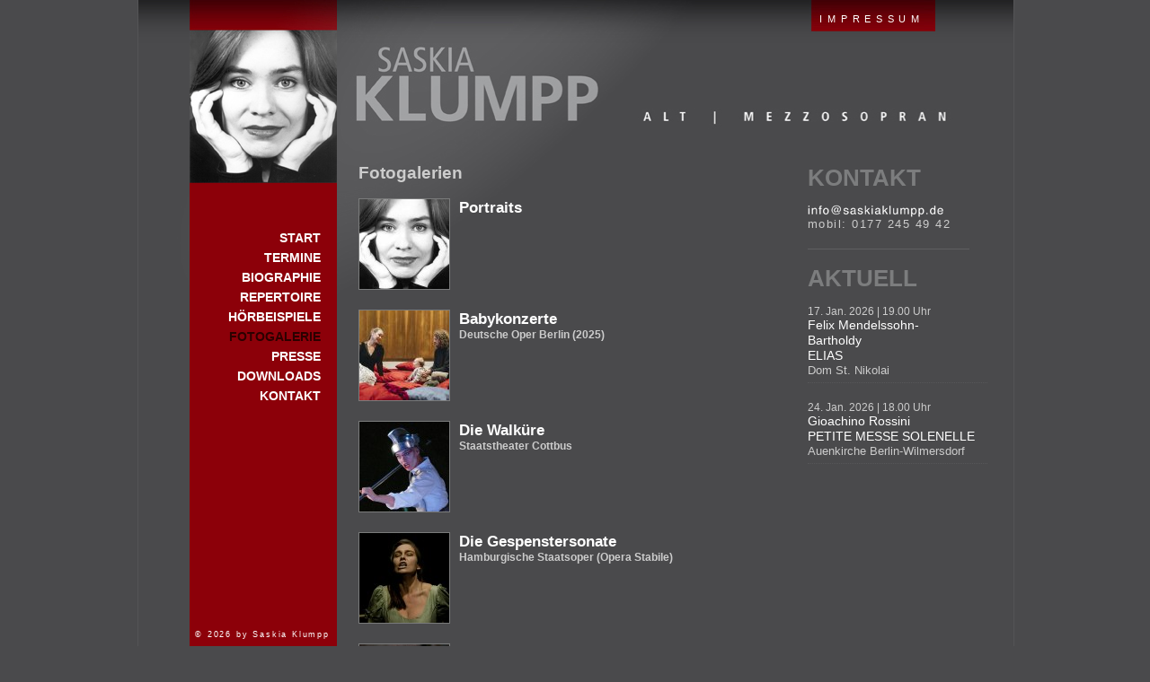

--- FILE ---
content_type: text/html; charset=UTF-8
request_url: http://www.saskiaklumpp.de/fotogalerie/
body_size: 8912
content:

<!DOCTYPE html PUBLIC "-//W3C//DTD XHTML 1.0 Transitional//EN" "http://www.w3.org/TR/xhtml1/DTD/xhtml1-transitional.dtd">
<html xmlns="http://www.w3.org/1999/xhtml" lang="en-US">

<head profile="http://gmpg.org/xfn/11">
	<title>Saskia Klumpp - Alt | Mezzosopran -   Fotogalerie</title>

	<meta http-equiv="content-type" content="text/html; charset=UTF-8" />


	<meta http-equiv="X-UA-Compatible" content="ie=edge">
	<meta name="viewport" content="width=device-width, height=device-height, initial-scale=1.0, user-scalable=0, minimum-scale=1.0, maximum-scale=1.0">

	<link rel="apple-touch-icon" sizes="180x180" href="/apple-touch-icon.png">
	<link rel="icon" type="image/png" sizes="32x32" href="/favicon-32x32.png">
	<link rel="icon" type="image/png" sizes="16x16" href="/favicon-16x16.png">
	<link rel="manifest" href="/site.webmanifest">
	<link rel="mask-icon" href="/safari-pinned-tab.svg" color="#5bbad5">
	<meta name="msapplication-TileColor" content="#da532c">
	<meta name="theme-color" content="#ffffff">

	<meta name="description" content="Alt | Mezzosopran" />
		<meta name="keywords" content="S&auml;gerin, Alt, Mezzosopran" />
	<meta name="description" content="Saskia Klumpp, S&auml;gerin, Alt, Mezzospran" />
	<meta name="abstract" content="Saskia Klumpp" />
	<meta name="robots" content="index, follow" />
	<meta name="copyright" content="2009 Saskia Klumpp" />
	<meta name="author" content="Saskia Klumpp" />
	<meta name="revisit-after" content="5 days" />
	<meta name="language" content="de" />
	<meta name="publisher" content="Saskia Klumpp" />
	<meta name="company" content="Saskia Klumpp" />
	<meta name="page-topic" content="Saskia Klumpp S&auml;negrin Alt Mezzospran" />
	<meta name="page-type" content="Gesang" />
	<meta name="reply-to" content="info@saskiaklumpp.de" />
	<meta name="distribution" content="global" />
	<meta name="audience" content="All" />
	<meta http-equiv="content-language" content="de" />

	<link rel="stylesheet" type="text/css" href="http://www.saskiaklumpp.de/wp-content/themes/sask/style.css" media="screen" />
	<link rel="alternate" type="application/rss+xml" title="Saskia Klumpp RSS Feed" href="http://www.saskiaklumpp.de/feed/" />
	<link rel="pingback" href="http://www.saskiaklumpp.de/xmlrpc.php" />

	<meta name='robots' content='max-image-preview:large' />
<link rel="alternate" type="application/rss+xml" title="Saskia Klumpp &raquo; Feed" href="http://www.saskiaklumpp.de/feed/" />
<link rel="alternate" type="application/rss+xml" title="Saskia Klumpp &raquo; Comments Feed" href="http://www.saskiaklumpp.de/comments/feed/" />
<script type="text/javascript">
/* <![CDATA[ */
window._wpemojiSettings = {"baseUrl":"https:\/\/s.w.org\/images\/core\/emoji\/14.0.0\/72x72\/","ext":".png","svgUrl":"https:\/\/s.w.org\/images\/core\/emoji\/14.0.0\/svg\/","svgExt":".svg","source":{"concatemoji":"http:\/\/www.saskiaklumpp.de\/wp-includes\/js\/wp-emoji-release.min.js?ver=6.4.7"}};
/*! This file is auto-generated */
!function(i,n){var o,s,e;function c(e){try{var t={supportTests:e,timestamp:(new Date).valueOf()};sessionStorage.setItem(o,JSON.stringify(t))}catch(e){}}function p(e,t,n){e.clearRect(0,0,e.canvas.width,e.canvas.height),e.fillText(t,0,0);var t=new Uint32Array(e.getImageData(0,0,e.canvas.width,e.canvas.height).data),r=(e.clearRect(0,0,e.canvas.width,e.canvas.height),e.fillText(n,0,0),new Uint32Array(e.getImageData(0,0,e.canvas.width,e.canvas.height).data));return t.every(function(e,t){return e===r[t]})}function u(e,t,n){switch(t){case"flag":return n(e,"\ud83c\udff3\ufe0f\u200d\u26a7\ufe0f","\ud83c\udff3\ufe0f\u200b\u26a7\ufe0f")?!1:!n(e,"\ud83c\uddfa\ud83c\uddf3","\ud83c\uddfa\u200b\ud83c\uddf3")&&!n(e,"\ud83c\udff4\udb40\udc67\udb40\udc62\udb40\udc65\udb40\udc6e\udb40\udc67\udb40\udc7f","\ud83c\udff4\u200b\udb40\udc67\u200b\udb40\udc62\u200b\udb40\udc65\u200b\udb40\udc6e\u200b\udb40\udc67\u200b\udb40\udc7f");case"emoji":return!n(e,"\ud83e\udef1\ud83c\udffb\u200d\ud83e\udef2\ud83c\udfff","\ud83e\udef1\ud83c\udffb\u200b\ud83e\udef2\ud83c\udfff")}return!1}function f(e,t,n){var r="undefined"!=typeof WorkerGlobalScope&&self instanceof WorkerGlobalScope?new OffscreenCanvas(300,150):i.createElement("canvas"),a=r.getContext("2d",{willReadFrequently:!0}),o=(a.textBaseline="top",a.font="600 32px Arial",{});return e.forEach(function(e){o[e]=t(a,e,n)}),o}function t(e){var t=i.createElement("script");t.src=e,t.defer=!0,i.head.appendChild(t)}"undefined"!=typeof Promise&&(o="wpEmojiSettingsSupports",s=["flag","emoji"],n.supports={everything:!0,everythingExceptFlag:!0},e=new Promise(function(e){i.addEventListener("DOMContentLoaded",e,{once:!0})}),new Promise(function(t){var n=function(){try{var e=JSON.parse(sessionStorage.getItem(o));if("object"==typeof e&&"number"==typeof e.timestamp&&(new Date).valueOf()<e.timestamp+604800&&"object"==typeof e.supportTests)return e.supportTests}catch(e){}return null}();if(!n){if("undefined"!=typeof Worker&&"undefined"!=typeof OffscreenCanvas&&"undefined"!=typeof URL&&URL.createObjectURL&&"undefined"!=typeof Blob)try{var e="postMessage("+f.toString()+"("+[JSON.stringify(s),u.toString(),p.toString()].join(",")+"));",r=new Blob([e],{type:"text/javascript"}),a=new Worker(URL.createObjectURL(r),{name:"wpTestEmojiSupports"});return void(a.onmessage=function(e){c(n=e.data),a.terminate(),t(n)})}catch(e){}c(n=f(s,u,p))}t(n)}).then(function(e){for(var t in e)n.supports[t]=e[t],n.supports.everything=n.supports.everything&&n.supports[t],"flag"!==t&&(n.supports.everythingExceptFlag=n.supports.everythingExceptFlag&&n.supports[t]);n.supports.everythingExceptFlag=n.supports.everythingExceptFlag&&!n.supports.flag,n.DOMReady=!1,n.readyCallback=function(){n.DOMReady=!0}}).then(function(){return e}).then(function(){var e;n.supports.everything||(n.readyCallback(),(e=n.source||{}).concatemoji?t(e.concatemoji):e.wpemoji&&e.twemoji&&(t(e.twemoji),t(e.wpemoji)))}))}((window,document),window._wpemojiSettings);
/* ]]> */
</script>
<style id='wp-emoji-styles-inline-css' type='text/css'>

	img.wp-smiley, img.emoji {
		display: inline !important;
		border: none !important;
		box-shadow: none !important;
		height: 1em !important;
		width: 1em !important;
		margin: 0 0.07em !important;
		vertical-align: -0.1em !important;
		background: none !important;
		padding: 0 !important;
	}
</style>
<link rel='stylesheet' id='wp-block-library-css' href='http://www.saskiaklumpp.de/wp-includes/css/dist/block-library/style.min.css?ver=6.4.7' type='text/css' media='all' />
<style id='classic-theme-styles-inline-css' type='text/css'>
/*! This file is auto-generated */
.wp-block-button__link{color:#fff;background-color:#32373c;border-radius:9999px;box-shadow:none;text-decoration:none;padding:calc(.667em + 2px) calc(1.333em + 2px);font-size:1.125em}.wp-block-file__button{background:#32373c;color:#fff;text-decoration:none}
</style>
<style id='global-styles-inline-css' type='text/css'>
body{--wp--preset--color--black: #000000;--wp--preset--color--cyan-bluish-gray: #abb8c3;--wp--preset--color--white: #ffffff;--wp--preset--color--pale-pink: #f78da7;--wp--preset--color--vivid-red: #cf2e2e;--wp--preset--color--luminous-vivid-orange: #ff6900;--wp--preset--color--luminous-vivid-amber: #fcb900;--wp--preset--color--light-green-cyan: #7bdcb5;--wp--preset--color--vivid-green-cyan: #00d084;--wp--preset--color--pale-cyan-blue: #8ed1fc;--wp--preset--color--vivid-cyan-blue: #0693e3;--wp--preset--color--vivid-purple: #9b51e0;--wp--preset--gradient--vivid-cyan-blue-to-vivid-purple: linear-gradient(135deg,rgba(6,147,227,1) 0%,rgb(155,81,224) 100%);--wp--preset--gradient--light-green-cyan-to-vivid-green-cyan: linear-gradient(135deg,rgb(122,220,180) 0%,rgb(0,208,130) 100%);--wp--preset--gradient--luminous-vivid-amber-to-luminous-vivid-orange: linear-gradient(135deg,rgba(252,185,0,1) 0%,rgba(255,105,0,1) 100%);--wp--preset--gradient--luminous-vivid-orange-to-vivid-red: linear-gradient(135deg,rgba(255,105,0,1) 0%,rgb(207,46,46) 100%);--wp--preset--gradient--very-light-gray-to-cyan-bluish-gray: linear-gradient(135deg,rgb(238,238,238) 0%,rgb(169,184,195) 100%);--wp--preset--gradient--cool-to-warm-spectrum: linear-gradient(135deg,rgb(74,234,220) 0%,rgb(151,120,209) 20%,rgb(207,42,186) 40%,rgb(238,44,130) 60%,rgb(251,105,98) 80%,rgb(254,248,76) 100%);--wp--preset--gradient--blush-light-purple: linear-gradient(135deg,rgb(255,206,236) 0%,rgb(152,150,240) 100%);--wp--preset--gradient--blush-bordeaux: linear-gradient(135deg,rgb(254,205,165) 0%,rgb(254,45,45) 50%,rgb(107,0,62) 100%);--wp--preset--gradient--luminous-dusk: linear-gradient(135deg,rgb(255,203,112) 0%,rgb(199,81,192) 50%,rgb(65,88,208) 100%);--wp--preset--gradient--pale-ocean: linear-gradient(135deg,rgb(255,245,203) 0%,rgb(182,227,212) 50%,rgb(51,167,181) 100%);--wp--preset--gradient--electric-grass: linear-gradient(135deg,rgb(202,248,128) 0%,rgb(113,206,126) 100%);--wp--preset--gradient--midnight: linear-gradient(135deg,rgb(2,3,129) 0%,rgb(40,116,252) 100%);--wp--preset--font-size--small: 13px;--wp--preset--font-size--medium: 20px;--wp--preset--font-size--large: 36px;--wp--preset--font-size--x-large: 42px;--wp--preset--spacing--20: 0.44rem;--wp--preset--spacing--30: 0.67rem;--wp--preset--spacing--40: 1rem;--wp--preset--spacing--50: 1.5rem;--wp--preset--spacing--60: 2.25rem;--wp--preset--spacing--70: 3.38rem;--wp--preset--spacing--80: 5.06rem;--wp--preset--shadow--natural: 6px 6px 9px rgba(0, 0, 0, 0.2);--wp--preset--shadow--deep: 12px 12px 50px rgba(0, 0, 0, 0.4);--wp--preset--shadow--sharp: 6px 6px 0px rgba(0, 0, 0, 0.2);--wp--preset--shadow--outlined: 6px 6px 0px -3px rgba(255, 255, 255, 1), 6px 6px rgba(0, 0, 0, 1);--wp--preset--shadow--crisp: 6px 6px 0px rgba(0, 0, 0, 1);}:where(.is-layout-flex){gap: 0.5em;}:where(.is-layout-grid){gap: 0.5em;}body .is-layout-flow > .alignleft{float: left;margin-inline-start: 0;margin-inline-end: 2em;}body .is-layout-flow > .alignright{float: right;margin-inline-start: 2em;margin-inline-end: 0;}body .is-layout-flow > .aligncenter{margin-left: auto !important;margin-right: auto !important;}body .is-layout-constrained > .alignleft{float: left;margin-inline-start: 0;margin-inline-end: 2em;}body .is-layout-constrained > .alignright{float: right;margin-inline-start: 2em;margin-inline-end: 0;}body .is-layout-constrained > .aligncenter{margin-left: auto !important;margin-right: auto !important;}body .is-layout-constrained > :where(:not(.alignleft):not(.alignright):not(.alignfull)){max-width: var(--wp--style--global--content-size);margin-left: auto !important;margin-right: auto !important;}body .is-layout-constrained > .alignwide{max-width: var(--wp--style--global--wide-size);}body .is-layout-flex{display: flex;}body .is-layout-flex{flex-wrap: wrap;align-items: center;}body .is-layout-flex > *{margin: 0;}body .is-layout-grid{display: grid;}body .is-layout-grid > *{margin: 0;}:where(.wp-block-columns.is-layout-flex){gap: 2em;}:where(.wp-block-columns.is-layout-grid){gap: 2em;}:where(.wp-block-post-template.is-layout-flex){gap: 1.25em;}:where(.wp-block-post-template.is-layout-grid){gap: 1.25em;}.has-black-color{color: var(--wp--preset--color--black) !important;}.has-cyan-bluish-gray-color{color: var(--wp--preset--color--cyan-bluish-gray) !important;}.has-white-color{color: var(--wp--preset--color--white) !important;}.has-pale-pink-color{color: var(--wp--preset--color--pale-pink) !important;}.has-vivid-red-color{color: var(--wp--preset--color--vivid-red) !important;}.has-luminous-vivid-orange-color{color: var(--wp--preset--color--luminous-vivid-orange) !important;}.has-luminous-vivid-amber-color{color: var(--wp--preset--color--luminous-vivid-amber) !important;}.has-light-green-cyan-color{color: var(--wp--preset--color--light-green-cyan) !important;}.has-vivid-green-cyan-color{color: var(--wp--preset--color--vivid-green-cyan) !important;}.has-pale-cyan-blue-color{color: var(--wp--preset--color--pale-cyan-blue) !important;}.has-vivid-cyan-blue-color{color: var(--wp--preset--color--vivid-cyan-blue) !important;}.has-vivid-purple-color{color: var(--wp--preset--color--vivid-purple) !important;}.has-black-background-color{background-color: var(--wp--preset--color--black) !important;}.has-cyan-bluish-gray-background-color{background-color: var(--wp--preset--color--cyan-bluish-gray) !important;}.has-white-background-color{background-color: var(--wp--preset--color--white) !important;}.has-pale-pink-background-color{background-color: var(--wp--preset--color--pale-pink) !important;}.has-vivid-red-background-color{background-color: var(--wp--preset--color--vivid-red) !important;}.has-luminous-vivid-orange-background-color{background-color: var(--wp--preset--color--luminous-vivid-orange) !important;}.has-luminous-vivid-amber-background-color{background-color: var(--wp--preset--color--luminous-vivid-amber) !important;}.has-light-green-cyan-background-color{background-color: var(--wp--preset--color--light-green-cyan) !important;}.has-vivid-green-cyan-background-color{background-color: var(--wp--preset--color--vivid-green-cyan) !important;}.has-pale-cyan-blue-background-color{background-color: var(--wp--preset--color--pale-cyan-blue) !important;}.has-vivid-cyan-blue-background-color{background-color: var(--wp--preset--color--vivid-cyan-blue) !important;}.has-vivid-purple-background-color{background-color: var(--wp--preset--color--vivid-purple) !important;}.has-black-border-color{border-color: var(--wp--preset--color--black) !important;}.has-cyan-bluish-gray-border-color{border-color: var(--wp--preset--color--cyan-bluish-gray) !important;}.has-white-border-color{border-color: var(--wp--preset--color--white) !important;}.has-pale-pink-border-color{border-color: var(--wp--preset--color--pale-pink) !important;}.has-vivid-red-border-color{border-color: var(--wp--preset--color--vivid-red) !important;}.has-luminous-vivid-orange-border-color{border-color: var(--wp--preset--color--luminous-vivid-orange) !important;}.has-luminous-vivid-amber-border-color{border-color: var(--wp--preset--color--luminous-vivid-amber) !important;}.has-light-green-cyan-border-color{border-color: var(--wp--preset--color--light-green-cyan) !important;}.has-vivid-green-cyan-border-color{border-color: var(--wp--preset--color--vivid-green-cyan) !important;}.has-pale-cyan-blue-border-color{border-color: var(--wp--preset--color--pale-cyan-blue) !important;}.has-vivid-cyan-blue-border-color{border-color: var(--wp--preset--color--vivid-cyan-blue) !important;}.has-vivid-purple-border-color{border-color: var(--wp--preset--color--vivid-purple) !important;}.has-vivid-cyan-blue-to-vivid-purple-gradient-background{background: var(--wp--preset--gradient--vivid-cyan-blue-to-vivid-purple) !important;}.has-light-green-cyan-to-vivid-green-cyan-gradient-background{background: var(--wp--preset--gradient--light-green-cyan-to-vivid-green-cyan) !important;}.has-luminous-vivid-amber-to-luminous-vivid-orange-gradient-background{background: var(--wp--preset--gradient--luminous-vivid-amber-to-luminous-vivid-orange) !important;}.has-luminous-vivid-orange-to-vivid-red-gradient-background{background: var(--wp--preset--gradient--luminous-vivid-orange-to-vivid-red) !important;}.has-very-light-gray-to-cyan-bluish-gray-gradient-background{background: var(--wp--preset--gradient--very-light-gray-to-cyan-bluish-gray) !important;}.has-cool-to-warm-spectrum-gradient-background{background: var(--wp--preset--gradient--cool-to-warm-spectrum) !important;}.has-blush-light-purple-gradient-background{background: var(--wp--preset--gradient--blush-light-purple) !important;}.has-blush-bordeaux-gradient-background{background: var(--wp--preset--gradient--blush-bordeaux) !important;}.has-luminous-dusk-gradient-background{background: var(--wp--preset--gradient--luminous-dusk) !important;}.has-pale-ocean-gradient-background{background: var(--wp--preset--gradient--pale-ocean) !important;}.has-electric-grass-gradient-background{background: var(--wp--preset--gradient--electric-grass) !important;}.has-midnight-gradient-background{background: var(--wp--preset--gradient--midnight) !important;}.has-small-font-size{font-size: var(--wp--preset--font-size--small) !important;}.has-medium-font-size{font-size: var(--wp--preset--font-size--medium) !important;}.has-large-font-size{font-size: var(--wp--preset--font-size--large) !important;}.has-x-large-font-size{font-size: var(--wp--preset--font-size--x-large) !important;}
.wp-block-navigation a:where(:not(.wp-element-button)){color: inherit;}
:where(.wp-block-post-template.is-layout-flex){gap: 1.25em;}:where(.wp-block-post-template.is-layout-grid){gap: 1.25em;}
:where(.wp-block-columns.is-layout-flex){gap: 2em;}:where(.wp-block-columns.is-layout-grid){gap: 2em;}
.wp-block-pullquote{font-size: 1.5em;line-height: 1.6;}
</style>
<link rel='stylesheet' id='mediaelementjs-styles-css' href='http://www.saskiaklumpp.de/wp-content/plugins/media-element-html5-video-and-audio-player/mediaelement/v4/mediaelementplayer.min.css?ver=6.4.7' type='text/css' media='all' />
<link rel='stylesheet' id='mediaelementjs-styles-legacy-css' href='http://www.saskiaklumpp.de/wp-content/plugins/media-element-html5-video-and-audio-player/mediaelement/v4/mediaelementplayer-legacy.min.css?ver=6.4.7' type='text/css' media='all' />
<script type="text/javascript" src="http://www.saskiaklumpp.de/wp-content/plugins/media-element-html5-video-and-audio-player/mediaelement/v4/mediaelement-and-player.min.js?ver=4.2.8" id="mediaelementjs-scripts-js"></script>
<link rel="https://api.w.org/" href="http://www.saskiaklumpp.de/wp-json/" /><link rel="alternate" type="application/json" href="http://www.saskiaklumpp.de/wp-json/wp/v2/pages/19" /><link rel="EditURI" type="application/rsd+xml" title="RSD" href="http://www.saskiaklumpp.de/xmlrpc.php?rsd" />
<meta name="generator" content="WordPress 6.4.7" />
<link rel="canonical" href="http://www.saskiaklumpp.de/fotogalerie/" />
<link rel='shortlink' href='http://www.saskiaklumpp.de/?p=19' />
<link rel="alternate" type="application/json+oembed" href="http://www.saskiaklumpp.de/wp-json/oembed/1.0/embed?url=http%3A%2F%2Fwww.saskiaklumpp.de%2Ffotogalerie%2F" />
<link rel="alternate" type="text/xml+oembed" href="http://www.saskiaklumpp.de/wp-json/oembed/1.0/embed?url=http%3A%2F%2Fwww.saskiaklumpp.de%2Ffotogalerie%2F&#038;format=xml" />
<link rel='https://github.com/WP-API/WP-API' href='http://www.saskiaklumpp.de/wp-json' />
<!-- Stream WordPress user activity plugin v4.0.0 -->

<script type='text/javascript'>var zoomImagesBase = '/wp-content/plugins/wp-fancyzoom/';</script>
<script src='/wp-content/plugins/wp-fancyzoom/js-global/FancyZoom.js' type='text/javascript'></script>
<script src='/wp-content/plugins/wp-fancyzoom/js-global/FancyZoomHTML.js' type='text/javascript'></script>
<script src='/wp-content/plugins/wp-fancyzoom/adddomloadevent.js' type='text/javascript'></script>
<script type='text/javascript'>addDOMLoadEvent(setupZoom);</script>

</head>

	<div class="mobile">

		<div class="mobile-header">
	<div class="main-header">
		<a href="http://www.saskiaklumpp.de"><div class="mobile-photo"></div></a>
		<div class="mobile-info">
			<div class="mobile-nav-hamburger" onclick="toggleMobileMenu()">
				<div class="bread">
					<div class="paddys">
						<div class="paddy"></div>
						<div class="paddy"></div>
						<div class="paddy"></div>
					</div>
				</div>
			</div>
		</div>
	</div>
	<div class="claim">ALT | MEZZOSOPRAN</div>
</div>

		<script>
	function toggleMobileMenu() {
		var menu = document.getElementById("mobile-nav");
		document.getElementById("mobile-nav").classList.toggle('collapsed');
	};
</script>
<div id="mobile-nav" class="mobile-nav collapsed">
	<ul>
		<li><a href="http://www.saskiaklumpp.de">Start</a></li>
		<li><a href="http://www.saskiaklumpp.de/category/termine/">Termine</a></li>
		<li class="double">
			<span><a href="http://www.saskiaklumpp.de/biographie/">Biographie</a></span>
			<span class="right"><a href="http://www.saskiaklumpp.de/biographie/">Deutsch</a> | <a href="http://www.saskiaklumpp.de/biography/">English</a></span>
		</li>
		<li class="double">
			<span>Repertoire</span>
			<span class="right"><a href="http://www.saskiaklumpp.de/category/repertoire/konzert/">Konzert</a> | <a href="http://www.saskiaklumpp.de/category/repertoire/oper/">Oper</a></span>
		</li>
		<li><a href="http://www.saskiaklumpp.de/category/klangbeispiele/">Hörbeispiele</a></li>
		<li><a href="http://www.saskiaklumpp.de/fotogalerie/">Fotogalerien</a></li>
		<li><a href="http://www.saskiaklumpp.de/category/presse/">Presse</a></li>
		<li><a href="http://www.saskiaklumpp.de/downloads/">Downloads</a></li>
		<li><a href="http://www.saskiaklumpp.de/kontakt/">Kontakt</a></li>
		<li><a href="http://www.saskiaklumpp.de/kontakt/">Impressum</a></li>
	</ul>
</div>
		<div class="mobile-content">

			<div class="mobile-photogallerys">
				<h2>Fotogalerien</h2>
<br />


	<div id="tophotogallery_thumb">

		<div class="gallery-icon">

			<a href="http://www.saskiaklumpp.de/portraits/"><img  class="landscape thumbnail" width="100" height="100" alt="Portraits" itemprop="image" src="http://www.saskiaklumpp.de/wp-content/uploads/Klumpp-Portrait-100x100.jpg" /></a>
		</div>

	</div>

	<div id="tophotogallery_link">
		<a href="http://www.saskiaklumpp.de/portraits/" rel="bookmark" title="Permanent Link to Portraits">Portraits</a>

		
		
	</div>


	<div id="tophotogallery_thumb">

		<div class="gallery-icon">

			<a href="http://www.saskiaklumpp.de/babykonzerte/"><img  class="landscape thumbnail" width="100" height="100" alt="Babykonzerte" itemprop="image" src="http://www.saskiaklumpp.de/wp-content/uploads/2510_Babykonzert-DOB_Saskia-Klumpp_Nancy-Jesse_3-100x100.jpg" /></a>
		</div>

	</div>

	<div id="tophotogallery_link">
		<a href="http://www.saskiaklumpp.de/babykonzerte/" rel="bookmark" title="Permanent Link to Babykonzerte">Babykonzerte</a>

					<div id="fotogallery_subheader">Deutsche Oper Berlin (2025)</div>
		
		
	</div>


	<div id="tophotogallery_thumb">

		<div class="gallery-icon">

			<a href="http://www.saskiaklumpp.de/die-walkure/"><img  class="landscape thumbnail" width="100" height="100" alt="Die Walküre" itemprop="image" src="http://www.saskiaklumpp.de/wp-content/uploads/DSC_0318Ausschn-100x100.jpg" /></a>
		</div>

	</div>

	<div id="tophotogallery_link">
		<a href="http://www.saskiaklumpp.de/die-walkure/" rel="bookmark" title="Permanent Link to Die Walküre">Die Walküre</a>

					<div id="fotogallery_subheader">Staatstheater Cottbus </div>
		
		
	</div>


	<div id="tophotogallery_thumb">

		<div class="gallery-icon">

			<a href="http://www.saskiaklumpp.de/die-gespenstersonate/"><img  class="landscape thumbnail" width="100" height="100" alt="Die Gespenstersonate" itemprop="image" src="http://www.saskiaklumpp.de/wp-content/uploads/G26-100x100.jpg" /></a>
		</div>

	</div>

	<div id="tophotogallery_link">
		<a href="http://www.saskiaklumpp.de/die-gespenstersonate/" rel="bookmark" title="Permanent Link to Die Gespenstersonate">Die Gespenstersonate</a>

					<div id="fotogallery_subheader">Hamburgische Staatsoper (Opera Stabile)</div>
		
		
	</div>


	<div id="tophotogallery_thumb">

		<div class="gallery-icon">

			<a href="http://www.saskiaklumpp.de/salome/"><img  class="landscape thumbnail" width="100" height="100" alt="Salome" itemprop="image" src="http://www.saskiaklumpp.de/wp-content/uploads/image-100x100.jpg" /></a>
		</div>

	</div>

	<div id="tophotogallery_link">
		<a href="http://www.saskiaklumpp.de/salome/" rel="bookmark" title="Permanent Link to Salome">Salome</a>

					<div id="fotogallery_subheader">Oldenburgisches Staatstheater</div>
		
		
	</div>


	<div id="tophotogallery_thumb">

		<div class="gallery-icon">

			<a href="http://www.saskiaklumpp.de/konzerte/"><img  class="landscape thumbnail" width="100" height="100" alt="Konzerte" itemprop="image" src="http://www.saskiaklumpp.de/wp-content/uploads/07-Beethoven-Biberach-01-100x100.jpg" /></a>
		</div>

	</div>

	<div id="tophotogallery_link">
		<a href="http://www.saskiaklumpp.de/konzerte/" rel="bookmark" title="Permanent Link to Konzerte">Konzerte</a>

		
		
	</div>


	<div id="tophotogallery_thumb">

		<div class="gallery-icon">

			<a href="http://www.saskiaklumpp.de/liederabend-es-weckt-mich-sehnsucht-ohne-gnade/"><img  class="landscape thumbnail" width="100" height="100" alt="Es weckt mich Sehnsucht ohne Gnade" itemprop="image" src="http://www.saskiaklumpp.de/wp-content/uploads/a5-100x100.jpg" /></a>
		</div>

	</div>

	<div id="tophotogallery_link">
		<a href="http://www.saskiaklumpp.de/liederabend-es-weckt-mich-sehnsucht-ohne-gnade/" rel="bookmark" title="Permanent Link to Es weckt mich Sehnsucht ohne Gnade">Es weckt mich Sehnsucht ohne Gnade</a>

					<div id="fotogallery_subheader">Musik aus Theresienstadt</div>
		
					<div id="fotogallery_sub_subheader">Liederabend </div>
		
	</div>

			</div>

		</div>

		<div class="mobile-footer">
	<div class="contact">
		<div class="e-mail"><a href="mailto:mailto:info@saskiaklumpp.de">E-Mail: info@saskiaklumpp.de</a></div>
		<div class="phone"><a href="tel:01772454942">Mobil: 0177 245 49 42</a></div>
	</div>
</div>
<div id="scroll-to-top" class="scroll-to-top hidden" onclick="scrollToTop()">
	<div>^</div>
</div>
<script>

	myID = document.getElementById("scroll-to-top");

	var myScrollFunc = function() {
		var y = window.scrollY;
		if (y >= 1200 && y < ( document.documentElement.scrollHeight - 1000 ) ) {
			myID.className = "scroll-to-top showing"
		} else {
			myID.className = "scroll-to-top hidden"
		}
	};
window.addEventListener("scroll", myScrollFunc);

	function scrollToTop() {
		window.scroll({ top: 0, left: 0, behavior: 'smooth' });
	};
</script>
	</div>

	<div id="doc4" class="yui-t2 desktop">
		<div id="doc4-sub">
			<!-- <div id="hd" role="banner"></div> -->
			<div id="bd" role="main">
			<div id="yui-main">
				<div class="yui-b">
					<div role="header" class="yui-g">
						<div class="yui-g-header-navigation">
							<a title="Impressum" href="http://www.saskiaklumpp.de/kontakt/">IMPRESSUM</a>
						</div>
					</div>

<div class="yui-gc">
    <div role="main" class="yui-u first">
    
				
				<div id="tophotogallery">
				
				<h2>Fotogalerien</h2>
<br />


	<div id="tophotogallery_thumb">

		<div class="gallery-icon">

			<a href="http://www.saskiaklumpp.de/portraits/"><img  class="landscape thumbnail" width="100" height="100" alt="Portraits" itemprop="image" src="http://www.saskiaklumpp.de/wp-content/uploads/Klumpp-Portrait-100x100.jpg" /></a>
		</div>

	</div>

	<div id="tophotogallery_link">
		<a href="http://www.saskiaklumpp.de/portraits/" rel="bookmark" title="Permanent Link to Portraits">Portraits</a>

		
		
	</div>


	<div id="tophotogallery_thumb">

		<div class="gallery-icon">

			<a href="http://www.saskiaklumpp.de/babykonzerte/"><img  class="landscape thumbnail" width="100" height="100" alt="Babykonzerte" itemprop="image" src="http://www.saskiaklumpp.de/wp-content/uploads/2510_Babykonzert-DOB_Saskia-Klumpp_Nancy-Jesse_3-100x100.jpg" /></a>
		</div>

	</div>

	<div id="tophotogallery_link">
		<a href="http://www.saskiaklumpp.de/babykonzerte/" rel="bookmark" title="Permanent Link to Babykonzerte">Babykonzerte</a>

					<div id="fotogallery_subheader">Deutsche Oper Berlin (2025)</div>
		
		
	</div>


	<div id="tophotogallery_thumb">

		<div class="gallery-icon">

			<a href="http://www.saskiaklumpp.de/die-walkure/"><img  class="landscape thumbnail" width="100" height="100" alt="Die Walküre" itemprop="image" src="http://www.saskiaklumpp.de/wp-content/uploads/DSC_0318Ausschn-100x100.jpg" /></a>
		</div>

	</div>

	<div id="tophotogallery_link">
		<a href="http://www.saskiaklumpp.de/die-walkure/" rel="bookmark" title="Permanent Link to Die Walküre">Die Walküre</a>

					<div id="fotogallery_subheader">Staatstheater Cottbus </div>
		
		
	</div>


	<div id="tophotogallery_thumb">

		<div class="gallery-icon">

			<a href="http://www.saskiaklumpp.de/die-gespenstersonate/"><img  class="landscape thumbnail" width="100" height="100" alt="Die Gespenstersonate" itemprop="image" src="http://www.saskiaklumpp.de/wp-content/uploads/G26-100x100.jpg" /></a>
		</div>

	</div>

	<div id="tophotogallery_link">
		<a href="http://www.saskiaklumpp.de/die-gespenstersonate/" rel="bookmark" title="Permanent Link to Die Gespenstersonate">Die Gespenstersonate</a>

					<div id="fotogallery_subheader">Hamburgische Staatsoper (Opera Stabile)</div>
		
		
	</div>


	<div id="tophotogallery_thumb">

		<div class="gallery-icon">

			<a href="http://www.saskiaklumpp.de/salome/"><img  class="landscape thumbnail" width="100" height="100" alt="Salome" itemprop="image" src="http://www.saskiaklumpp.de/wp-content/uploads/image-100x100.jpg" /></a>
		</div>

	</div>

	<div id="tophotogallery_link">
		<a href="http://www.saskiaklumpp.de/salome/" rel="bookmark" title="Permanent Link to Salome">Salome</a>

					<div id="fotogallery_subheader">Oldenburgisches Staatstheater</div>
		
		
	</div>


	<div id="tophotogallery_thumb">

		<div class="gallery-icon">

			<a href="http://www.saskiaklumpp.de/konzerte/"><img  class="landscape thumbnail" width="100" height="100" alt="Konzerte" itemprop="image" src="http://www.saskiaklumpp.de/wp-content/uploads/07-Beethoven-Biberach-01-100x100.jpg" /></a>
		</div>

	</div>

	<div id="tophotogallery_link">
		<a href="http://www.saskiaklumpp.de/konzerte/" rel="bookmark" title="Permanent Link to Konzerte">Konzerte</a>

		
		
	</div>


	<div id="tophotogallery_thumb">

		<div class="gallery-icon">

			<a href="http://www.saskiaklumpp.de/liederabend-es-weckt-mich-sehnsucht-ohne-gnade/"><img  class="landscape thumbnail" width="100" height="100" alt="Es weckt mich Sehnsucht ohne Gnade" itemprop="image" src="http://www.saskiaklumpp.de/wp-content/uploads/a5-100x100.jpg" /></a>
		</div>

	</div>

	<div id="tophotogallery_link">
		<a href="http://www.saskiaklumpp.de/liederabend-es-weckt-mich-sehnsucht-ohne-gnade/" rel="bookmark" title="Permanent Link to Es weckt mich Sehnsucht ohne Gnade">Es weckt mich Sehnsucht ohne Gnade</a>

					<div id="fotogallery_subheader">Musik aus Theresienstadt</div>
		
					<div id="fotogallery_sub_subheader">Liederabend </div>
		
	</div>

		
		</div></div>
		
<div role="contentinfo" class="yui-u">

    	<div class="yui-u-sub">
    		<div id="sidebar_aktuell">

	<div id="sidebar_aktuell_header_head">
		<div id="sidebar_aktuell_header_quader"></div><a title="Kontakt / Impressum ..." href="http://www.saskiaklumpp.de/kontakt/">Kontakt</a>
	</div>


	  			
  			<div id="sidebar_contact_article">
  			
			<!-- <div id="sidebar_aktuell_header">
				< ?php the_title(); ?>
			</div> -->
			
			<div id="sidebar_contact_content">
												<div id="email_contact_sidebar"><a href="mailto:info@saskiaklumpp.de">E-Mail</a></div>
<p>mobil: 0177 245 49 42</p>
			</div>
			
			</div>
			
				


</div>
    		<div id="line"class="line_small"></div>
			

<div id="sidebar_aktuell">

	<div id="sidebar_aktuell_header_head">
		<div id="sidebar_aktuell_header_quader"></div><a title="Weitere Termine ..." href="http://www.saskiaklumpp.de/category/termine/">Aktuell</a>
	</div>


	  			
  			<div id="sidebar_aktuell_content">
  			
  			
  			<div id="sidebar_aktuell_dateline">
  			
  							<div class="sidebar_aktuell_dateline"><div id="list_left"></div>
				<div id="list_left">17.&nbsp;</div></div>
						
							<div class="sidebar_aktuell_dateline"><div id="list_left"></div>
				<div id="list_left">Jan.&nbsp;</div></div>
						
						
			
							
													<div class="sidebar_aktuell_dateline"><div id="list_left"></div>
					<div id="list_left">2026&nbsp;|&nbsp;</div></div>
								
						
			
							
									<div id="list_end">19.00&nbsp;Uhr</div>
								
						
			
			</div>
			
			
			<a href="http://www.saskiaklumpp.de/3449-2/" rel="bookmark" title="Mehr: Mendelssohn-Bartholdy ELIAS Greifswald 17.01.2026">
			
			
			<div id="sidebar_aktuell_event">
			
						

			
							
					<div class="sidebar_aktuell_event_sub">
					<div id="list_left_composer">Felix Mendelssohn-Bartholdy</div></div>

						
							<div class="sidebar_aktuell_event_sub">
				<div id="list_left">ELIAS</div></div>
			
			
						
						
			</div>
			
			</a>
						
			<div id="sidebar_aktuell_event_location">
			
							<div class="sidebar_aktuell_event_location"><div id="list_left"></div>
				<div id="list_end_news_location">Dom St. Nikolai</div></div>
						
			</div>
			
									
			</div>
  			
			<div id="sidebar_aktuell_header">
			<a href="http://www.saskiaklumpp.de/3449-2/" rel="bookmark" title="Mehr: Mendelssohn-Bartholdy ELIAS Greifswald 17.01.2026">
				<!-- < ?php the_title(); ?> -->
			</a>
			</div>
			
			<div id="sidebar_aktuell_content">
												<!-- < the_content('', TRUE); ?> -->
			</div>
			

			
			
			
			
		  			
  			<div id="sidebar_aktuell_content">
  			
  			
  			<div id="sidebar_aktuell_dateline">
  			
  							<div class="sidebar_aktuell_dateline"><div id="list_left"></div>
				<div id="list_left">24.&nbsp;</div></div>
						
							<div class="sidebar_aktuell_dateline"><div id="list_left"></div>
				<div id="list_left">Jan.&nbsp;</div></div>
						
						
			
							
													<div class="sidebar_aktuell_dateline"><div id="list_left"></div>
					<div id="list_left">2026&nbsp;|&nbsp;</div></div>
								
						
			
							
									<div id="list_end">18.00&nbsp;Uhr</div>
								
						
			
			</div>
			
			
			<a href="http://www.saskiaklumpp.de/rossini-petite-messe-solenelle-madibachor-auenkirche-24-01-2026/" rel="bookmark" title="Mehr: Rossini PETITE MESSE SOLENELLE Madibachor Auenkirche 24.01.2026">
			
			
			<div id="sidebar_aktuell_event">
			
						

			
							
					<div class="sidebar_aktuell_event_sub">
					<div id="list_left_composer">Gioachino Rossini</div></div>

						
							<div class="sidebar_aktuell_event_sub">
				<div id="list_left">PETITE MESSE SOLENELLE</div></div>
			
			
						
						
			</div>
			
			</a>
						
			<div id="sidebar_aktuell_event_location">
			
							<div class="sidebar_aktuell_event_location"><div id="list_left"></div>
				<div id="list_end_news_location">Auenkirche Berlin-Wilmersdorf</div></div>
						
			</div>
			
									
			</div>
  			
			<div id="sidebar_aktuell_header">
			<a href="http://www.saskiaklumpp.de/rossini-petite-messe-solenelle-madibachor-auenkirche-24-01-2026/" rel="bookmark" title="Mehr: Rossini PETITE MESSE SOLENELLE Madibachor Auenkirche 24.01.2026">
				<!-- < ?php the_title(); ?> -->
			</a>
			</div>
			
			<div id="sidebar_aktuell_content">
												<!-- < the_content('', TRUE); ?> -->
			</div>
			

			
			
			
			
				


</div>


		</div>
		
	</div>
</div>

</div>
	</div>
	<div role="navigation" class="yui-b">
		<div class="yui-b-sub">
				
			<div id="homelink">
				<a href="http://www.saskiaklumpp.de" title="Start">Start</a>
			</div>
			
			<div class="yui-b-sub-navigation">
			
				<div id="sidebar" role="complementary">
		<ul>
			<li id="pages-3" class="widget widget_pages"><h2 class="widgettitle">&nbsp;</h2>
			<ul>
				<li class="page_item page-item-730"><a href="http://www.saskiaklumpp.de/">Start</a></li>
			</ul>

			</li>		</ul>
	</div>

			
			<div id="sidebar_menu_termine">
		<li class="cat-item cat-item-5"><a href="http://www.saskiaklumpp.de/category/termine/">Termine</a>
</li>
 
</div>
			
			<div id="sidebar_menu_biographie">

	<ul>

		<li>
			<a href="#" title="Biographie ...">Biographie</a>

		</li>

		<ul class="sub-menu">

			<li class="page_item page-item-554"><a href="http://www.saskiaklumpp.de/biographie/">Deutsch</a></li>

			<li class="page_item page-item-276"><a href="http://www.saskiaklumpp.de/biography/">English</a></li>

		</ul>

	</ul>

</div>
			<div id="sidebar_menu_biographie">

	<ul>

		<li>
			<a href="#" title="Reperoire ...">Repertoire</a>

		</li>

		<ul class="sub-menu">

				<li class="cat-item cat-item-8"><a href="http://www.saskiaklumpp.de/category/repertoire/konzert/">Konzert</a>
</li>
	<li class="cat-item cat-item-9"><a href="http://www.saskiaklumpp.de/category/repertoire/oper/">Oper</a>
</li>

		</ul>

	</ul>

</div>			
			<div id="sidebar_menu_audios">
		<li class="cat-item cat-item-14"><a href="http://www.saskiaklumpp.de/category/klangbeispiele/">Hörbeispiele</a>
</li>
 
</div>			
			<h4>&nbsp;</h4>
			<ul>
				<li class="page_item page-item-19 current_page_item"><a href="http://www.saskiaklumpp.de/fotogalerie/" aria-current="page">Fotogalerie</a></li>
			</ul>

						
			<div id="sidebar_menu_presse">
		<li class="cat-item cat-item-13"><a href="http://www.saskiaklumpp.de/category/presse/">Presse</a>
</li>
 
</div>			
			<h4>&nbsp;</h4>
			<ul>
				<li class="page_item page-item-2217"><a href="http://www.saskiaklumpp.de/downloads/">Downloads</a></li>
<li class="page_item page-item-23"><a href="http://www.saskiaklumpp.de/kontakt/">Kontakt</a></li>
			</ul>

			
			</div>
		</div>
	</div>
	
	</div>

</div>

<!-- BEGIN Hackadelic Sliding Notes 1.6.2.1 --> 
<script type="text/javascript">//<![CDATA[
function toggleSlider(target) {
	jQuery(target).slideToggle('fast');
}
function toggleSliderOfGroup(group, target) {
	var t = jQuery(target);
	if (t.css('display') == 'none') {
		var g = jQuery(group);
		g.slideUp('fast');
	}
	t.slideToggle('fast');
}
function initSlider(target, source) {
	var t = jQuery(target);
	if ( t.length && !t.data('hackadelized') ) {
		var s = jQuery(source);
		t.html( s.html() ); t.data('hackadelized', true);
		s.replaceWith('');
	}
	return t;
}
 
(function(){
	initSlider('#hackadelic-sliderPanel-1', '#hackadelic-sliderNote-1');
	initSlider('#hackadelic-sliderPanel-2', '#hackadelic-sliderNote-2');
	jQuery('.hackadelic-sliderPanel:not(.auto-expand)').addClass('block').hide().removeClass('concealed');
	jQuery('.hackadelic-sliderPanel.auto-expand').addClass('block').removeClass('concealed');
})();
 
//]]></script> 
<!-- END Hackadelic Sliding Notes 1.6.2.1 --> 

<div id="ft" role="info">
	<div id="ft-sub">
		&copy;  2026 by Saskia Klumpp
	</div>
</div>


</div>
</body>

</html>

--- FILE ---
content_type: text/css
request_url: http://www.saskiaklumpp.de/wp-content/themes/sask/style.css
body_size: 26473
content:
/* @override http://www.saskiaklumpp.de/wp-content/themes/sask/style.css */
/*
Theme Name: Saskia Klumpp - Wordpress Template
Description: Saskia Klumpp - Wordpress Template
Version: 1.0
Author: xarc
*/
@import "styles/reset.css";

/*+clearfix {*/
.mobile .mobile-photogallerys:after {
	content: ".";
	display: block;
	height: 0;
	clear: both;
	visibility: hidden;
	font-size: 0;
}

.mobile .mobile-photogallerys {
	display: block;
	*height: 1px;
}

@media screen and (max-width: 600px) {
	.mobile .mobile-photogallerys:after {
		content: ".";
		display: block;
		height: 0;
		clear: both;
		visibility: hidden;
		font-size: 0;
	}

	.mobile .mobile-photogallerys {
		display: block;
		*height: 1px;
	}
}

/*+}*/
/* @group Basic Layout */
html {
	background-color: #4A4A4C;
	font-family: Helvetica, Arial, Geneva, sans-serif;
}

body {}

#doc4 {}

#doc4-sub {
	background: url(images/back.jpg) no-repeat;
	position: absolute;
	border-right: 1px solid #545456;
	border-left: 1px solid #545456;
	width: 974px;
	margin-bottom: auto;
	padding-bottom: 20px;
}

#hd {
	background-color: #3D3D3F;
}

.yui-b {
	position: absolute;
	height: 100%;
	margin-bottom: 0;
}

.yui-g-header-navigation {
	height: 36px;
	margin-left: 520px;
	width: 140px;
	font-size: 0.8em;
	line-height: 42px;
	text-align: center;
	letter-spacing: 0.5em;
	background: url(images/back_header_button_impressum.jpg) no-repeat;
}

#ft {
	position: fixed;
	bottom: 0;
	z-index: 3000;
}

#ft-sub {
	color: white;
	font-size: 0.7em;
	letter-spacing: 0.2em;
	width: 164px;
	text-align: center;
	height: 12px;
	left: 57px;
	position: relative;
	margin-bottom: 6px;
}

.yui-g {
	height: 150px;
	margin-bottom: 32px;
	background: url(images/back_header.jpg) no-repeat 9px 0;
}

.yui-u {
	padding-left: 18px;
}

.yui-u-sub {
	margin-right: 30px;
	margin-left: 10px;
	font-size: 0.9em;
}

#bd {
	font-size: 1.1em;
	color: #CCC;
}

.yui-b-sub {
	width: 164px;
	background: #8C0009 url(images/back_navigation.jpg) no-repeat;
	left: 57px;
	margin-bottom: 20px;
	float: left;
	position: relative;
	height: 100%;
}

.page-id-730 .yui-b-sub {
	width: 164px;
	background: #8C0009 url(images/back_navigation.jpg) no-repeat;
	left: 57px;
	position: relative;
	display: inline-block;
	float: left;
}

.page-id-730 .yui-b {
	position: relative;
	top: 0;
	left: 0;
	height: 1000px;
}

.page-id-23 .yui-b-sub {
	width: 164px;
	background: #8C0009 url(images/back_navigation.jpg) no-repeat;
	left: 57px;
	position: relative;
	display: inline-block;
	float: left;
}

.page-id-23 .yui-b,
.page-id-2217 .yui-b {
	position: relative;
	top: 0;
	left: 0;
	height: 1000px;
}

.page-id-19 .yui-b-sub {
	width: 164px;
	background: #8C0009 url(images/back_navigation.jpg) no-repeat;
	left: 57px;
	position: relative;
	display: inline-block;
	float: left;
}

.search-no-results .yui-b {
	position: relative;
	top: 0;
	left: 0;
	height: 1000px;
}

.search-no-results .yui-b-sub {
	width: 164px;
	background: #8C0009 url(images/back_navigation.jpg) no-repeat;
	left: 57px;
	position: relative;
	display: inline-block;
	float: left;
}

.search-results .yui-b {
	position: relative;
	top: 0;
	left: 0;
	height: 1000px;
}

.search-results .yui-b-sub {
	width: 164px;
	background: #8C0009 url(images/back_navigation.jpg) no-repeat;
	left: 57px;
	position: relative;
	display: inline-block;
	float: left;
}

.page-id-256 .yui-b {
	position: relative;
	top: 0;
	left: 0;
	height: 1000px;
}

.page-id-256 .yui-b-sub {
	width: 164px;
	background: #8C0009 url(images/back_navigation.jpg) no-repeat;
	left: 57px;
	position: relative;
	display: inline-block;
	float: left;
}

.page-id-19 .yui-b {
	position: relative;
	top: 0;
	left: 0;
	height: 1000px;
}

.page-id-19 .yui-b-sub {
	width: 164px;
	background: #8C0009 url(images/back_navigation.jpg) no-repeat;
	left: 57px;
	position: relative;
	display: inline-block;
	float: left;
}

.page-id-730 .yui-b {
	position: relative;
	top: 0;
	left: 0;
	height: 1000px;
}

.single .yui-b {
	position: relative;
	top: 0;
	left: 0;
	height: 1000px;
}

.single .yui-b-sub {
	width: 164px;
	background: #8C0009 url(images/back_navigation.jpg) no-repeat;
	left: 57px;
	position: relative;
	display: inline-block;
	float: left;
}

#homelink {}

#homelink a {
	width: 164px;
	height: 204px;
	display: inline-block;
	position: absolute;
	top: 0;
	left: 0;
	text-indent: -100px;
	overflow: hidden;
}

#homelink a:hover {
	width: 164px;
	height: 204px;
	display: inline-block;
	position: absolute;
	top: 0;
	left: 0;
}

.yui-b-sub-navigation {
	margin-top: 232px;
	text-align: right;
	line-height: 1.6em;
	padding-right: 18px;
	font-weight: bold;
	text-transform: uppercase;
	position: relative;
}

/* @end */
/* @group Links */
a {
	text-decoration: none;
}

a:link {
	color: white;
}

a:visited {
	color: white;
}

a:hover {
	color: black;
}

a:active {
	color: #F94934;
}

/* @end */
/* @group Sidebar Right Aktuell */
#sidebar_aktuell_header_head {
	font-size: 26px;
	text-transform: uppercase;
	color: #777779;
	font-weight: bold;
	margin-bottom: 14px;
}

#sidebar_aktuell_header {
	color: #E9E9E9;
	font-weight: bold;
}

#sidebar_aktuell_header_head a:link {
	color: #7C7D7E;
}

#sidebar_aktuell_header_head a:visited {
	color: #7C7D7E;
}

#sidebar_aktuell_header_head a:hover {
	color: black;
}

#sidebar_aktuell_header_head a:active {
	color: yellow;
}

#sidebar_aktuell_article {
	margin-bottom: 18px;
	font-size: 0.9em;
	letter-spacing: 0.1em;
}

/* @end */
em {
	font-style: italic;
}

strong {
	font-weight: bold;
}

h2 {
	font-size: 1.3em;
	font-weight: bold;
}

strong {
	font-weight: bold;
}

.yui-u-sub #line.line_small {
	height: 1px;
	background-color: #5E5F60;
	margin-bottom: 16px;
	width: 180px;
}

.post .line_small {
	margin-bottom: 8px;
	margin-top: 6px;
	border-bottom: 1px dotted #676869;
}

.post-edit-link {
	display: inline-block;
	width: 16px;
	height: 16px;
	border: 1px solid #7B7B7B;
	position: absolute;
	top: 156px;
}

#edit_link {
	text-align: center;
	display: block;
	position: relative;
	width: 16px;
	height: 16px;
}

.post {
	margin-bottom: 20px;
}

/* @group Audioplayer */
.da_player {
	float: left;
	margin-right: 5px;
}

.da_player_songtitle {
	float: left;
	margin-right: 5px;
}

.da_player_date {
	float: left;
	margin-right: 5px;
}

.da_player_place {
	margin-right: 5px;
}

/* @end */
#list_left {
	float: left;
	display: block;
}

#list_left_composer {
	width: 180px;
}

#list_end_news_location {}

#list_end_news_location {}

#sidebar_aktuell_event_location {}

#sidebar_contact_content {
	margin-bottom: 20px;
	letter-spacing: 1.5px;
}

#sidebar_aktuell {
	margin-bottom: 20px;
	border-bottom-style: none;
}

#sidebar_aktuell_content {
	margin-bottom: 20px;
}

a:hover #sidebar_aktuell_event {
	color: black;
}

#sidebar_aktuell_dateline {
	font-size: 0.9em;
}

#sidebar_aktuell_event {
	font-size: 1.1em;
	display: block;
	width: 200px;
	float: left;
}

#sidebar_aktuell_event_location {
	border-bottom: 1px dotted #565658;
	padding-bottom: 6px;
	display: block;
	width: 200px;
}

/*
#category_content {
	padding-bottom: 10px;
	margin-bottom: 8px;
	border-bottom: 1px dotted #555557;
}
*/
#category_aktuell_event {}

#single_aktuell_date_time_line,
#category_aktuell_date_time_line {
	padding-bottom: 5px;
	font-weight: bold;
}

#category_aktuell_event .composer {}

#category_aktuell_event .composition {
	font-weight: bold;
	font-size: 1.2em;
}

#category_aktuell_event .orchestra,
.chor {
	font-size: 0.9em;
}

#category_aktuell_event .orchestra,
.piano {
	font-size: 0.9em;
	display: inline-block;
	padding-top: 3px;
}

#category_aktuell_event_location {
	padding-top: 6px;
	padding-bottom: 6px;
}

#category_aktuell_event_location .location {
	font-weight: bold;
}

#category_aktuell_event_location .plz {
	float: left;
}

#category_aktuell_event_location_contact {
	padding-bottom: 15px;
}

.repertoire_opera {
	display: inline;
	width: 100%;
	border-bottom: 1px dotted #5E5E60;
	clear: both;
	float: left;
	padding-bottom: 8px;
	margin-bottom: 14px;
}

.repertoire_headline {
	font-size: 1.1em;
	font-weight: bold;
	display: block;
	clear: both;
	width: 100%;
}

.repertoire_opera .repertoire_headline {
	font-size: 1.1em;
	font-weight: bold;
	display: inline-block;
	float: left;
	clear: left;
	width: auto;
}

.repertoire_content {
	padding-bottom: 8px;
	margin-bottom: 14px;
	border-bottom: 1px dotted #5E5E60;
	clear: both;
}

.composer_name {
	display: inline-block;
	float: left;
	color: white;
}

.composer_surename {
	font-weight: normal;
	font-style: normal;
	float: none;
	display: inline-block;
}

.repertoire_opera .composer_name {
	display: inline-block;
	float: left;
}

.repertoire_opera .composer_surename {
	font-weight: normal;
	font-style: normal;
	display: inline;
	float: left;
	font-size: 0.9em;
	line-height: 1.3em;
}

.current_page_item a {
	color: #2B0100;
}

.current_page_item a:visited {
	color: #2B0100;
}

.current-cat a {
	color: #2B0100;
}

.current-cat a:visited {
	color: #2B0100;
}

#repertoire_content {
	padding-top: 8px;
}

#repertoire_content ul {
	list-style-position: outside;
	padding-left: 22px;
	display: block;
}

#repertoire_content li {
	list-style-type: disc;
}

#category_content {
	padding-bottom: 8px;
	margin-bottom: 14px;
	display: inline-block;
	clear: both;
	width: 100%;
}

#category_content_dadate {
	padding-bottom: 6px;
	border-bottom: 1px dotted #606064;
}

#category_content_right {
	width: 200px;
	float: right;
	display: inline;
	position: relative;
	top: 0;
}

.repertoire_oper_content {}

.repertoire_oper_content .category {}

.repertoire_oper_content .single {}

.repertoire_oper_content .composition {
	float: left;
}

.repertoire_oper_content .conductor {
	font-size: 0.9em;
}

.repertoire_oper_content .place {
	font-size: 0.9em;
}

.repertoire_oper_content_cfs {
	float: left;
	display: inline-block;
	width: auto;
}

.repertoire_oper_content_cfs_single {
	float: left;
	display: inline-block;
	padding-top: 1px;
	padding-left: 14px;
	width: auto;
	clear: both;
}

.repertoire_oper_content_cfs .partie {
	color: white;
	font-weight: bold;
	float: left;
	display: inline-block;
}

#repertoire {
	padding-bottom: 8px;
	margin-bottom: 14px;
}

.page_item.suchen-page {
	margin-top: 20px;
	padding-left: 20px;
}

#sidebar_menu_repertoire {}

.category-oper {}

span#hackadelic-sliderPanel-1.hackadelic-sliderPanel.accordion-7-15.block {
	visibility: visible;
	display: inline-block;
}

#hackadelic-sliderPanel {
	visibility: visible;
	display: inline-block;
}

#hackadelic-sliderNote-1 {
	visibility: visible;
	display: inline-block;
}

.accordion-7-15 .concealed {
	visibility: visible;
	display: inline-block;
}

.concealed {
	visibility: visible;
	overflow: visible;
	display: inline-block;
}

.concealed {
	visibility: visible;
	overflow: visible;
	display: inline-block;
}

#repertoire_oper_menu .cat-item-9 a:link {
	color: black;
}

#repertoire_oper_menu .cat-item-9 a:visited {
	color: black;
}

#repertoire_konzert_menu .cat-item-8 a:link {
	color: black;
}

#repertoire_konzert_menu .cat-item-8 a:visited {
	color: black;
}

#repertoire_konzert_menu a.hackadelic-sliderButton {
	color: black;
}

#repertoire_oper_menu a.hackadelic-sliderButton {
	color: black;
}

#termine_menu .cat-item-5 a:link {
	color: black;
}

#termine_menu .cat-item-5 a:visited {
	color: black;
}

#biography_menu a.hackadelic-sliderButton {
	color: black;
}

#biography_menu a.hackadelic-sliderButton {
	color: black;
}

#sidebar_menu_slider {
	font-size: 0.74em;
	line-height: 1.6em;
}

.concealed {
	display: none;
}

.block {
	display: block;
}

#ZoomCapDiv img {
	visibility: collapse;
}

#ZoomCaption {
	visibility: collapse;
}

#tophotogallery_thumb {
	width: 100px;
	height: 100px;
	display: inline;
	float: left;
	clear: both;
	border: 1px solid #7A7B7B;
	margin-bottom: 22px;
}

#tophotogallery_link {
	display: block;
	float: left;
	width: 330px;
	padding-left: 10px;
	font-weight: bold;
	font-size: 1.2em;
}

#fotogallery_subheader {
	display: block;
	font-size: 70%;
	font-weight: bold;
}

#fotogallery_sub_subheader {
	display: block;
	font-size: 70%;
}

#fotogallery_subheader_single {
	display: block;
	font-weight: normal;
	font-style: normal;
}

.gallery-icon {}

.gallery-icon img {
	width: 100px;
	height: 100px;
}

.menu_active_fotogalerie .page-item-19 a {
	color: black;
}

.fotogallery_info {
	font-size: 0.8em;
	color: #8D8D92;
	display: block;
	padding-top: 8px;
	padding-left: 5px;
}

#fotogallery_info_copyrights {}

#gallery-1 img {
	border: 1px solid #7A7B7B !important;
}

#startseite_space {
	padding-top: 23px;
}

#startseite_welcome_image {
	padding-left: 10px;
	width: 390px;
	font-weight: bold;
	font-size: 1.1em;
	padding-top: 10px;
}

#startseite_text {
	padding-left: 10px;
	width: 390px;
}

#startseite_sign {
	padding-top: 6px;
}

#kontaktseite_space_border {
	border-bottom: 1px dotted #606064;
	margin-bottom: 18px;
	display: block;
}

.sidebar_aktuell_event {}

.sidebar_aktuell_event_sub_2 {
	padding-top: 3px;
	display: inline-block;
}

.sidebar_aktuell_event_sub {
	display: inline-block;
}

#list_right {
	display: block;
}

.gallery {}

#category_content_presse {
	padding-bottom: 4px;
	border-bottom: 1px dotted #606064;
	margin-bottom: 6px;
	display: inline-block;
}

#category_content_presse_werksline {
	padding-top: 10px;
	font-size: 0.8em;
}

#press_werk {
	color: white;
	font-weight: bold;
}

#press_werk_bywerk {
	color: white;
	font-weight: bold;
	padding-bottom: 3px;
}

#category_content_presse_factline {
	padding-top: 7px;
}

#press_content {}

#press_date {
	float: left;
}

#press_paper {
	float: left;
	font-weight: bold;
}

#category_content_presse_factline #edit_link_wrap_press {
	float: left;
	padding-right: 10px;
}

#category_content_presse_factline #edit_link_press {
	text-align: center;
	display: block;
	position: relative;
	width: 16px;
	height: 16px;
}

#category_content_presse_factline .post-edit-link {
	display: inline-block;
	width: 16px;
	height: 16px;
	border: 1px solid #7B7B7B;
	position: relative;
	top: 0px;
}

#audio_intro_text {
	margin-bottom: 42px;
	display: inline-block;
	margin-top: 24px;
}

#category_content_songs {
	border-bottom: 1px dotted #606064;
	margin-top: 6px;
	padding-bottom: 6px;
}

#category_content_song {
	float: left;
	margin-top: 2px;
	margin-left: 16px;
	width: 200px;
	display: inline-block;
}

#category_content_song object,
#category_content_song embed {
	width: 24px;
	height: 24px;
}

#edit_link_wrap_song .post-edit-link {
	position: relative;
	top: 10px;
	left: 0;
}

#edit_link_song {
	font-weight: bold;
	text-align: center;
}

#category_content_song_meta {
	display: inline-block;
	width: 420px;
	padding-left: 50px;
	margin-top: 0.5em;
}

#song_count {
	font-weight: bold;
	font-size: 1.4em;
	border: 3px solid #7B7D7D;
	display: inline-block;
	padding: 2px 8px 0;
	margin-bottom: 12px;
	-webkit-border-radius: 24px;
	-moz-border-radius: 24px;
	border-radius: 40px;
	float: left;
	color: #7B7D7D;
}

#song_cutup {
	font-size: 0.9em;
	display: inline-block;
	text-align: left;
	margin-top: 2px;
}

#category_content_song_meta_firstline {
	float: left;
	width: 100%;
	margin-bottom: 2px;
}

#category_content_song_meta_secondline {
	float: left;
	width: 100%;
	margin-bottom: 2px;
}

#category_content_song_meta_thirdline {
	float: left;
	width: 100%;
	margin-bottom: 8px;
}

#song_composer {
	font-weight: bold;
	font-size: 1.3em;
	display: inline-block;
	text-align: left;
	margin-right: 12px;
}

#song_name {
	font-weight: bold;
	display: inline-block;
	font-size: 1.1em;
}

#song_werk {
	display: inline-block;
	font-size: 1.2em;
}

#category_content_songs_secondline {
	display: block;
	padding-left: 23px;
	font-size: 0.9em;
}

#song_place {
	display: inline-block;
	float: left;
	clear: both;
}

#category_content_songs_firstline #edit_link_wrap_song {
	float: left;
	padding-top: 8px;
}

#category_content_songs_firstline #edit_link_song {
	text-align: center;
	display: block;
	position: relative;
	width: 16px;
	height: 16px;
}

#category_content_songs_firstline .post-edit-link {
	display: inline-block;
	width: 16px;
	height: 16px;
	border: 1px solid #7B7B7B;
	position: relative;
	top: 0px;
}

.searchterm1 {
	color: white;
}

.search-results {}

#search_results .pagetitle {
	padding-bottom: 20px;
}

.search_category {
	font-size: 0.9em;
	padding-bottom: 3px;
}

.search_category a {
	font-weight: bold;
	font-size: 1.2em;
	color: #AC908D;
}

#search_results small {
	color: #4A4A4C;
}

.search-results .hentry {
	padding-bottom: 10px;
	border-bottom: 1px dotted #7A7A7E;
	margin-bottom: 16px;
}

.search-results .hentry {
	padding-bottom: 20px;
}

.search-results .postmetadata {}

.search_title {
	font-weight: bold;
	font-size: 1.1em;
	display: inline-block;
	padding-right: 6px;
}

#presssubemenu {
	position: relative;
	display: inline-block;
	top: -32px;
	float: right;
	font-weight: bold;
	font-size: 0.8em;
	width: 220px;
}

#presssubemenu_chrono {
	float: left;
}

#presssubemenu_chrono {
	float: left;
}

.page-id-17 .cat-item-13 a:visited {
	color: black;
}

.page-id-17 .cat-item-13 a:link {
	color: black;
}

.page-id-17 #presssubemenu_werk a:link {
	color: black;
}

.page-id-17 #presssubemenu_werk a:visited {
	color: black;
}

.category-presse #presssubemenu_chrono a:link {
	color: black;
}

.category-presse #presssubemenu_chrono a:visited {
	color: black;
}

#email_contact_sidebar {
	width: 151px;
	height: 14px;
}

#email_contact_sidebar a:link {
	width: 151px;
	height: 14px;
	display: inline-block;
	text-indent: -100px;
	overflow: hidden;
	background: url(../../uploads/email_contact_off.png) no-repeat;
}

#email_contact_sidebar a:hover {
	width: 151px;
	height: 14px;
	display: inline-block;
	text-indent: -100px;
	overflow: hidden;
	background: url(../../uploads/email_contact_on.png) no-repeat;
}

#makeithigh_home {}

#makeithigh_contact {}

#hider {}

#songs_register {
	margin-bottom: 6px;
	border-bottom: 1px dotted #7B7C7C;
	padding-bottom: 6px;
	margin-left: -6px;
}

#song_register {
	display: block;
	height: 28px;
}

#song_count_register {
	float: left;
	border: 1px solid #979CA1;
	display: inline-block;
	padding: 2px 6px 0;
	-webkit-border-radius: 24px;
	-moz-border-radius: 24px;
	border-radius: 20px;
	color: #979CA1;
	margin-top: -3px;
	margin-right: 9px;
}

#song_composer_register {
	float: left;
	letter-spacing: 2px;
}

#song_werk_register {
	float: left;
}

#song_name_register {
	font-weight: bold;
}

.category-presse .alignleft,
.xc-presse .alignleft {
	float: left;
	margin-right: 19px;
}

.category-presse .wp-caption-text {
	text-align: center;
	font-size: 0.8em;
}

.yui-b-sub-navigation h4 {
	height: 0 !important;
}

.home.page .signature {
	margin-left: -9px;
	margin-top: 3px;
}

.mobile {
	display: none;
}

.mobile .mobile-header {
	background-color: #4A4A4C;
	display: grid;
	grid-template-rows: auto 1fr;
}

.mobile .main-header {
	background-color: #4A4A4C;
	display: grid;
	grid-template-columns: auto 1fr;
	height: 60px;
}

.mobile .main-header .mobile-photo {
	background: url(images/mobile-header-portrait.jpg) center / cover no-repeat;
	height: 60px;
	width: 60px;
}

.mobile .main-header .mobile-info {
	background: url(images/mobile-header-info.jpg) center left / auto no-repeat;
	height: 60px;
	display: grid;
}

.mobile-nav-hamburger {
	display: grid;
	height: 60px;
	width: 60px;
	align-self: center;
	justify-self: end;
}

.mobile-nav-hamburger:hover .bread {
	cursor: pointer;
	background-color: rgba(0, 0, 0, 0.458);
}

.mobile .main-header .mobile-nav-hamburger .bread {
	align-self: center;
	justify-self: center;
	height: 30px;
	width: 30px;
	border: 2px solid #9D9D9D;
	/*+border-radius: 50%;*/
	-moz-border-radius: 50%;
	-webkit-border-radius: 50%;
	-khtml-border-radius: 50%;
	border-radius: 50%;
	display: grid;
}

.mobile .main-header .mobile-nav-hamburger .paddys {
	align-self: center;
	justify-self: center;
	width: 70%;
}

.mobile .main-header .mobile-nav-hamburger .paddy {
	height: 2px;
	background-color: #9D9D9D;
	margin-top: 4px;
	margin-bottom: 4px;
}

.mobile .claim {
	background-color: #8C0009;
	color: white;
	padding: 3px;
	font-size: 8px;
	letter-spacing: 0.75em;
	text-transform: uppercase;
}

.mobile .mobile-nav.collapsed {
	display: none;
	z-index: 5 !important;
}

.mobile .mobile-nav {
	display: inline-block;
	position: relative;
	width: 100%;
	max-width: 420px;
	margin-bottom: 1em;
	border-bottom: 1px solid #848484;
	background-color: #616161;
	/*+box-shadow: 0px 6px 10px -6px rgba(0, 0, 0, 0.294);*/
	-moz-box-shadow: 0px 6px 10px -6px rgba(0, 0, 0, 0.294);
	-webkit-box-shadow: 0px 6px 10px -6px rgba(0, 0, 0, 0.294);
	box-shadow: 0px 6px 10px -6px rgba(0, 0, 0, 0.294);
	z-index: 5 !important;
}

.mobile .mobile-nav li {
	padding: 6px;
	font-size: 18px;
	border-bottom: 1px dotted #787878;
	text-align: left;
	color: #BFBFBF;
}

.mobile .mobile-nav li.double .right {
	float: right;
	margin-right: 12px;
	font-size: 14px;
	margin-top: 2px;
}

.mobile-content {
	padding: 12px;
	text-align: left;
	color: #C7C7C7;
	font-size: 15px;
	min-height: calc(100vh - 80px - 60px);
}

.mobile-content #startseite_space {
	margin: 0;
	padding: 0;
}

.mobile-content h2 {
	margin-bottom: 0.75em;
}

.mobile .mobile-footer {
	background-color: #8C0009;
	padding: 7px;
}

.mobile #song_register {
	display: inline-block;
	height: auto;
	width: 100%;
	padding-bottom: 6px;
}

.mobile #song_count {
	display: none;
}

.mobile #category_content_song_meta {
	display: inline-block;
	width: 90%;
	padding-left: 0px;
	font-size: 13px;
}

.mobile #category_content_song {
	float: left;
	margin-top: 2px;
	margin-left: 0px;
	width: 100% !important;
	display: inline-block;
	overflow: hidden;
}

/*[clearfix]*/
.mobile .mobile-photogallerys {
	display: inline-block !important;
	/*width: 100% !important;*/
	/*margin: 0 !important;*/
	/*padding: 0px !important;*/
	/*overflow: hidden;*/
}

.mobile .gallery {
	display: grid;
	grid-template-columns: 1fr 1fr 1fr;
}

.mobile .gallery br {
	display: none;
}

.mobile .gallery .gallery-icon img {
	width: 75px;
	height: 75px;
}

.mobile #song_name_register {
	font-weight: bold;
	line-height: 1.1;
	margin-bottom: 9px;
	padding-bottom: 0px;
}

.mobile .scroll-to-top {
	position: fixed;
	bottom: 9px;
	right: 6px;
	padding: 3px;
	border: 2px solid #9E9E9E;
	/*+border-radius: 50%;*/
	-moz-border-radius: 50%;
	-webkit-border-radius: 50%;
	-khtml-border-radius: 50%;
	border-radius: 50%;
	width: 36px;
	height: 36px;
	background-color: rgba(255, 255, 255, 0.209);
	display: grid;
}

.mobile .scroll-to-top.hidden {
	display: none;
}

.mobile .scroll-to-top div {
	font-size: 38px;
	color: white;
}

.mobile .scroll-to-top:hover {
	background-color: rgba(65, 65, 65, 0.209);
	cursor: pointer;
}

.mobile .news-alktuelles-sidekick {
	top: 145px;
	right: -68px;
	-webkit-transform: rotate(270deg);
	-moz-transform: rotate(270deg);
	-o-transform: rotate(270deg);
	-ms-transform: rotate(270deg);
	transform: rotate(270deg);
	position: fixed;
	display: grid;
	z-index: 0;
	display: inline-block;
	-moz-user-select: none;
	-ms-user-select: none;
	-khtml-user-select: none;
	-webkit-user-select: none;
	-webkit-touch-callout: none;
}

.mobile .news-alktuelles-sidekick:hover {
	cursor: pointer;
}

.mobile .news-alktuelles-sidekick:hover .sidekick-title {
	background-color: #4A4A4C;
}

.mobile .news-alktuelles-sidekick:hover .sidekick-counter {
	background-color: black;
}

.mobile .news-alktuelles-sidekick div {
	grid-area: 1 / 1;
	align-self: center;
	justify-self: center;
}

.mobile .news-alktuelles-sidekick .sidekick-title {
	padding: 5px 7px 5px 8px;
	background-color: #616161;
	border-top-left-radius: 4px;
	border-top-right-radius: 4px;
	letter-spacing: 0.1em;
	border: 1px solid #7C7C7C;
	/*+box-shadow: -1px -1px 5px rgba(0, 0, 0, 0.328);*/
	-moz-box-shadow: -1px -1px 5px rgba(0, 0, 0, 0.328);
	-webkit-box-shadow: -1px -1px 5px rgba(0, 0, 0, 0.328);
	box-shadow: -1px -1px 5px rgba(0, 0, 0, 0.328);
}

.mobile .news-alktuelles-sidekick .sidekick-counter {
	grid-area: 1 / 1;
	align-self: start;
	justify-self: end;
	width: 19px;
	height: 19px;
	/*+placement: 86px -40px;*/
	position: relative;
	left: 86px;
	top: -40px;
	background-color: rgba(139, 0, 9, 0.814);
	-webkit-touch-callout: none;
	/*+border-radius: 50%;*/
	-moz-border-radius: 50%;
	-webkit-border-radius: 50%;
	-khtml-border-radius: 50%;
	border-radius: 50%;
	border: 1px solid white;
	text-align: center;
	font-size: 11px;
	line-height: 1.7;
	-webkit-transform: rotate(-270deg);
	-moz-transform: rotate(-270deg);
	-o-transform: rotate(-270deg);
	-ms-transform: rotate(-270deg);
	transform: rotate(-270deg);
}

.mobile .news-alktuelles-sidekick .sidekick-counter {
	grid-area: 1 / 1;
	align-self: start;
	justify-self: end;
	width: 19px;
	height: 19px;
	/*+placement: 132px -40px;*/
	position: relative;
	left: 132px;
	top: -40px;
	background-color: rgba(139, 0, 9, 0.814);
	-webkit-touch-callout: none;
	/*+border-radius: 50%;*/
	-moz-border-radius: 50%;
	-webkit-border-radius: 50%;
	-khtml-border-radius: 50%;
	border-radius: 50%;
	border: 1px solid white;
	text-align: center;
	font-size: 11px;
	line-height: 1.7;
	-webkit-transform: rotate(-270deg);
	-moz-transform: rotate(-270deg);
	-o-transform: rotate(-270deg);
	-ms-transform: rotate(-270deg);
	transform: rotate(-270deg);
}

.mobile-home-news.collapsed {
	display: none;
	width: 0;
	height: 0;
	overflow: hidden;
}

/*.home .mobile-content .post {
    margin-right: 16px;
}*/
.home .mobile-content .post span {
	display: inline;
}

.home .mobile-content .post p a {
	/*text-decoration: underline white;*/
}

.home.page .post p a {
	color: #C7C7C7;
}

#sidebar_menu_biographie .sub-menu {
	font-size: smaller;
	display: none;
}

#sidebar_menu_biographie:hover .sub-menu {
	display: inline-block;
}

.mobile .home.news .mobile-home-news {
	padding-bottom: 1em;
	border-top: 1px dotted #6C6C6C;
	/*border-bottom: 1px dotted #6C6C6C;*/
	margin-top: 18px;
	padding-top: 18px;
}

.mobile .home.news .mobile-home-news h2 {
	font-size: 1.2em;
}

@media screen and (max-width: 740px) {
	.desktop {
		display: none;
	}

	.mobile {
		display: inline-block;
		width: 100%;
	}
}

@media screen and (max-width: 600px) {

	/*[clearfix]*/
	.mobile .mobile-photogallerys {
		display: inline-block !important;
		width: 100% !important;
		margin: 0 !important;
		padding: 0px !important;
		overflow: hidden;
	}

	.mobile #tophotogallery_link {
		display: inline-block;
		float: none !important;
		width: 90%;
		padding-left: 0px;
		font-weight: bold;
		font-size: 1.2em;
		margin-bottom: 19px;
		margin-top: -15px;
	}
}